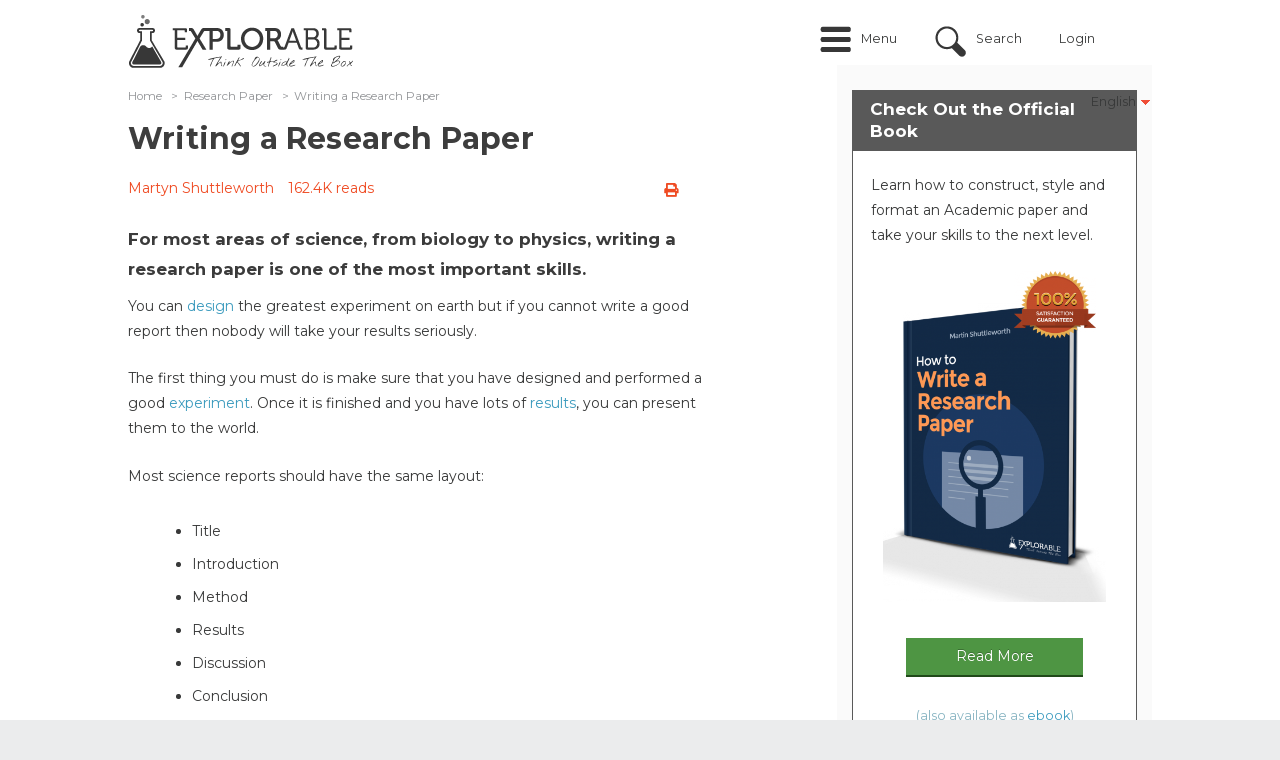

--- FILE ---
content_type: text/html; charset=utf-8
request_url: https://explorable.com/writing-a-research-paper
body_size: 14980
content:
<!DOCTYPE html PUBLIC "-//W3C//DTD XHTML+RDFa 1.0//EN"
	"http://www.w3.org/MarkUp/DTD/xhtml-rdfa-1.dtd">
<html xmlns="http://www.w3.org/1999/xhtml" xml:lang="en" version="XHTML+RDFa 1.0" dir="ltr"
	>

<head profile="http://www.w3.org/1999/xhtml/vocab">
	<link href='//fonts.googleapis.com/css?family=Open+Sans:400italic,700italic,400,700' rel='stylesheet' type='text/css' />
	<link href='//fonts.googleapis.com/css?family=Montserrat:400italic,700italic,400,700' rel='stylesheet' type='text/css' />
	<meta name="google-site-verification" content="0UcjoDRu4RQon9U7Ee7xcJT7C9PzJE9I8rX8rXpsras" />
	<meta name="viewport" content="width=device-width, initial-scale=1.0" />

	<meta http-equiv="Content-Type" content="text/html; charset=utf-8" />
<script src="https://www.google.com/recaptcha/api.js?hl=en" async="async" defer="defer"></script>
<script src="/sites/all/modules/custom/plausible/plausible-helper.js" type="text/javascript" defer="defer"></script>
<link rel="shortcut icon" href="https://explorable.com/sites/all/themes/ctdots/favicon.ico" type="image/vnd.microsoft.icon" />
<link rel="apple-touch-icon" href="https://explorable.com/sites/all/themes/ctdots/images/apple-touch-icon-exp.png" type="image/png" />
<link rel="apple-touch-icon-precomposed" href="https://explorable.com/sites/all/themes/ctdots/images/apple-touch-icon-exp.png" type="image/png" />
<meta name="description" content="Guidelines when writing a research paper. Basics on how to write a scientific paper/term paper." />
<meta name="generator" content="Drupal 7 (https://www.drupal.org)" />
<link rel="canonical" href="https://explorable.com/writing-a-research-paper" />
<link rel="shortlink" href="https://explorable.com/writing-a-research-paper" />
	<title>Writing a Research Paper - An Overview</title>
	<link type="text/css" rel="stylesheet" href="https://explorable.com/sites/default/files/css/css_xE-rWrJf-fncB6ztZfd2huxqgxu4WO-qwma6Xer30m4.css" media="all" />
<link type="text/css" rel="stylesheet" href="https://explorable.com/sites/default/files/css/css_mMGPFmYRCzzBF9VePL4f4hFTlzikf-tAdALttBOIWJA.css" media="all" />
<link type="text/css" rel="stylesheet" href="https://explorable.com/sites/default/files/css/css_n6ue6tjGytMnjnAE-g-ex2qOhLv8b3WcVGd48xEP21I.css" media="all" />
<link type="text/css" rel="stylesheet" href="https://explorable.com/sites/default/files/css/css_bUu-jp5K2Kzgd8aq0qadboaMFminkMFU6NMjsyYGlgw.css" media="all" />
<link type="text/css" rel="stylesheet" href="https://explorable.com/sites/default/files/css/css_38LIxJ28NUvYDwo0TUto5Ikh4YidngiqCuZX-aQ2duc.css" media="all" />

		<!--[if lte IE 8]><link type="text/css" rel="stylesheet" media="all" href="/sites/all/themes/ctdots/css/lte-ie8.css" /><![endif]-->
	
	<script type="text/javascript" src="https://explorable.com/sites/default/files/js/js_1YUO48SOHX1k3GgnVOQrjRyQCrVUmEY-O2lsksqjPSI.js"></script>
<script type="text/javascript" defer="defer" src="https://js.stripe.com/v3/"></script>
<script type="text/javascript" src="https://explorable.com/sites/default/files/js/js_SryOqNyZCwgM-K5YAhRpT4wKUVeW6pY4JSIaQaq44Uo.js"></script>
<script type="text/javascript" src="https://explorable.com/sites/default/files/js/js_rVM45irIjiGbk05rK5qjqKePdHNlm_lvuHwK4hOlfRk.js"></script>
<script type="text/javascript" src="https://explorable.com/sites/default/files/js/js_DB77eQBIAGENIdse1TZkkW55WdSbufncVnbdYPlzeME.js"></script>
<script type="text/javascript" src="https://explorable.com/sites/default/files/js/js_mw06s-gYd-ANxp8zZ_N-xVkvD8F3Tf5OMGUGwU-H6zY.js"></script>
<script type="text/javascript" src="https://explorable.com/sites/default/files/js/js_fNN3T81_qs1epDDB5iIyxQDXKepFLP39OqvopKmZCWc.js"></script>
<script type="text/javascript" src="https://explorable.com/sites/default/files/js/js_rbosvDxWD82Ga-_7HNn3BU5pijYvdWHYvf_VFx_qH64.js"></script>
<script type="text/javascript">
<!--//--><![CDATA[//><!--
window.suggestmeyes_loaded = true;
//--><!]]>
</script>
<script type="text/javascript" src="https://explorable.com/sites/default/files/js/js_rYWryUTsbUryvjATeT_SGLVJOfzuhRT4Jqhlag0gu8g.js"></script>
<script type="text/javascript" src="https://explorable.com/sites/default/files/js/js__f_udPrN5uHYRp1OWQEIGFiYgsl5Ng_50tJ--WTbU7g.js"></script>
<script type="text/javascript">
<!--//--><![CDATA[//><!--
jQuery.extend(Drupal.settings, {"basePath":"\/","pathPrefix":"","setHasJsCookie":0,"ajaxPageState":{"theme":"ctdots","theme_token":"aREOilpL_oSU1eGnTpGZ3r8ouM8ybizi8F6buKc3euY","js":{"misc\/jquery.js":1,"misc\/jquery-extend-3.4.0.js":1,"misc\/jquery-html-prefilter-3.5.0-backport.js":1,"misc\/jquery.once.js":1,"misc\/drupal.js":1,"sites\/all\/libraries\/fitvids\/jquery.fitvids.js":1,"https:\/\/js.stripe.com\/v3\/":1,"sites\/all\/modules\/custom\/expres_stripe\/js\/expres_stripe.checkout.js":1,"misc\/form-single-submit.js":1,"misc\/form.js":1,"sites\/all\/libraries\/jquery\/jquery-1.7.2.min.js":1,"sites\/all\/libraries\/qtip\/jquery.qtip.min.js":1,"sites\/all\/modules\/contrib\/jqmulti\/js\/switch.js":1,"sites\/all\/modules\/contrib\/autoupload\/js\/autoupload.js":1,"sites\/all\/modules\/contrib\/fitvids\/fitvids.js":1,"sites\/all\/modules\/contrib\/entityreference\/js\/entityreference.js":1,"sites\/all\/modules\/custom\/cookie_law_eu\/js\/ipinfodb.js":1,"sites\/all\/libraries\/iframe-resizer\/js\/iframeResizer.contentWindow.min.js":1,"sites\/all\/modules\/custom\/expres\/js\/recaptcha.js":1,"sites\/all\/modules\/custom\/expres\/expres.js":1,"sites\/all\/modules\/custom\/expres\/lib\/spin.min.js":1,"0":1,"sites\/all\/modules\/custom\/user_mods\/user_mods_user_register.js":1,"sites\/all\/modules\/custom\/user_mods\/user_mods_user_popup_login.js":1,"sites\/all\/modules\/contrib\/antibot\/js\/antibot.js":1,"sites\/all\/modules\/custom\/cookie_law_eu\/js\/cookie_law_popup.js":1,"sites\/all\/modules\/custom\/cookie_law_eu\/js\/cookie_law_eu.js":1,"sites\/all\/modules\/custom\/unique_codes\/unique_codes.js":1,"sites\/all\/modules\/custom\/expres\/js\/expres.popup.js":1,"sites\/all\/modules\/contrib\/field_group\/field_group.js":1,"sites\/all\/modules\/custom\/guide\/js\/guide_menu.js":1,"sites\/all\/modules\/custom\/guide_course\/js\/guide_course.js":1,"misc\/collapse.js":1,"sites\/all\/themes\/omega\/js\/omega.js":1,"sites\/all\/themes\/ctdots\/js\/ctdots.js":1,"sites\/all\/themes\/ctdots\/js\/viewportSize-min.js":1,"sites\/all\/themes\/ctdots\/js\/mobile.js":1,"sites\/all\/themes\/ctdots\/js\/er.js":1,"sites\/all\/themes\/ctdots\/js\/proudsugar.js":1},"css":{"modules\/system\/system.base.css":1,"modules\/system\/system.menus.css":1,"modules\/system\/system.messages.css":1,"modules\/system\/system.theme.css":1,"sites\/all\/modules\/custom\/expres_stripe\/css\/expres_stripe.checkout.css":1,"modules\/node\/node.css":1,"modules\/search\/search.css":1,"modules\/user\/user.css":1,"sites\/all\/modules\/contrib\/fitvids\/fitvids.css":1,"sites\/all\/modules\/contrib\/views\/css\/views.css":1,"modules\/field\/theme\/field.css":1,"sites\/all\/modules\/contrib\/ctools\/css\/ctools.css":1,"sites\/all\/modules\/custom\/expres\/expres.css":1,"sites\/all\/modules\/custom\/expres\/expres.sales_page.css":1,"sites\/all\/modules\/print\/print_ui\/css\/print_ui.theme.css":1,"sites\/all\/modules\/custom\/user_mods\/user_mods.css":1,"sites\/all\/libraries\/qtip\/jquery.qtip.min.css":1,"sites\/all\/modules\/custom\/expres\/expres.uikit.css":1,"sites\/all\/modules\/custom\/unique_codes\/unique_codes.css":1,"sites\/all\/modules\/custom\/unique_invites\/css\/unique-invites-embed.css":1,"sites\/all\/modules\/custom\/global_theme_mods\/css\/global_theme_mods.css":1,"public:\/\/honeypot\/honeypot.css":1,"sites\/all\/modules\/custom\/guide\/css\/guide.css":1,"sites\/all\/modules\/custom\/guide\/css\/guide_block.css":1,"sites\/all\/themes\/ukexp\/fontawesome-pro-5.15.1-web\/css\/all.min.css":1,"sites\/all\/themes\/omega\/css\/960.css":1,"sites\/all\/themes\/ctdots\/css\/custom.css":1,"sites\/all\/themes\/ctdots\/css\/enk_exp_common.css":1,"sites\/all\/themes\/ctdots\/css\/overrides.css":1,"sites\/all\/themes\/ctdots\/css\/forum-news.css":1,"sites\/all\/themes\/ctdots\/css\/rwd.css":1,"sites\/all\/themes\/ctdots\/css\/proudsugar.css":1,"sites\/all\/themes\/ctdots\/css\/proudsugar_colors.css":1,"sites\/all\/themes\/ctdots\/css\/proudsugar_clean_style.css":1,"sites\/all\/themes\/ctdots\/css\/ctdots.css":1,"sites\/all\/themes\/ctdots\/css\/oskar.css":1,"sites\/all\/themes\/ctdots\/css\/d7.css":1,"sites\/all\/themes\/ctdots\/css\/basic_rwd_grid.css":1,"sites\/all\/themes\/ctdots\/css\/tests.css":1}},"expres":{"baseUrl":"\/","currentLanguagePrefix":"","currentLanguage":"en"},"recaptcha":{"class":"g-recaptcha"},"processingGif":"\/sites\/all\/modules\/custom\/expres\/img\/processing.gif","plausible_settings":{"script_url":"https:\/\/plausible.io\/js\/script.js","data_domain":"explorable.com"},"expresGuide":{"guideId":"1584","guideTitle":"Write a Paper"},"userMods":{"baseUrl":"\/","registrationAllowed":0,"currentGet":"","currentUri":"\/writing-a-research-paper"},"antibot":{"forms":{"user-login":{"action":"\/writing-a-research-paper","key":"ff38b4702d3f41a2363685dc7342ac13"}}},"urlIsAjaxTrusted":{"\/writing-a-research-paper":true},"cookie_law_eu":{"css":"sites\/all\/modules\/custom\/cookie_law_eu\/css","title":"This website uses cookies","agree":"I agree","disagree":"I disagree","message":"This website uses cookies. By agreeing you consent to all cookies on this website in accordance with our Cookie Policy. \u003Cspan id=\u0022cookiescript_readmore\u0022\u003ERead more\u003C\/span\u003E","countries":[{"AD":"AD","AT":"AT","BE":"BE","BG":"BG","CY":"CY","CZ":"CZ","DE":"DE","DK":"DK","EE":"EE","ES":"ES","FI":"FI","FR":"FR","GB":"GB","GR":"GR","HR":"HR","HU":"HU","IE":"IE","IS":"IS","IT":"IT","LI":"LI","LT":"LT","LU":"LU","LV":"LV","MC":"MC","MT":"MT","NL":"NL","NO":"NO","PL":"PL","PT":"PT","RO":"RO","RU":"RU","SE":"SE","SI":"SI","SK":"SK","AE":0,"AF":0,"AG":0,"AI":0,"AL":0,"AM":0,"AO":0,"AQ":0,"AR":0,"AS":0,"AU":0,"AW":0,"AX":0,"AZ":0,"BA":0,"BB":0,"BD":0,"BF":0,"BH":0,"BI":0,"BJ":0,"BL":0,"BM":0,"BN":0,"BO":0,"BQ":0,"BR":0,"BS":0,"BT":0,"BW":0,"BY":0,"BZ":0,"CA":0,"CD":0,"CF":0,"CG":0,"CH":0,"CI":0,"CK":0,"CL":0,"CM":0,"CN":0,"CO":0,"CR":0,"CU":0,"CV":0,"CW":0,"DJ":0,"DM":0,"DO":0,"DZ":0,"EC":0,"EG":0,"ER":0,"ET":0,"FJ":0,"FM":0,"FO":0,"GA":0,"GD":0,"GE":0,"GF":0,"GG":0,"GH":0,"GI":0,"GL":0,"GM":0,"GN":0,"GP":0,"GQ":0,"GS":0,"GT":0,"GU":0,"GW":0,"GY":0,"HK":0,"HN":0,"HT":0,"ID":0,"IL":0,"IM":0,"IN":0,"IO":0,"IQ":0,"IR":0,"JE":0,"JM":0,"JO":0,"JP":0,"KE":0,"KG":0,"KH":0,"KI":0,"KM":0,"KN":0,"KP":0,"KR":0,"KW":0,"KY":0,"KZ":0,"LA":0,"LB":0,"LC":0,"LK":0,"LR":0,"LS":0,"LY":0,"MA":0,"MD":0,"ME":0,"MF":0,"MG":0,"MH":0,"MK":0,"ML":0,"MM":0,"MN":0,"MO":0,"MP":0,"MQ":0,"MR":0,"MS":0,"MU":0,"MV":0,"MW":0,"MX":0,"MY":0,"MZ":0,"NA":0,"NC":0,"NE":0,"NF":0,"NG":0,"NI":0,"NP":0,"NR":0,"NU":0,"NZ":0,"OM":0,"PA":0,"PE":0,"PF":0,"PG":0,"PH":0,"PK":0,"PM":0,"PR":0,"PS":0,"PW":0,"PY":0,"QA":0,"RE":0,"RS":0,"RW":0,"SA":0,"SB":0,"SC":0,"SD":0,"SG":0,"SL":0,"SM":0,"SN":0,"SO":0,"SR":0,"SS":0,"ST":0,"SV":0,"SX":0,"SY":0,"SZ":0,"TC":0,"TD":0,"TG":0,"TH":0,"TJ":0,"TK":0,"TL":0,"TM":0,"TN":0,"TO":0,"TR":0,"TT":0,"TV":0,"TW":0,"TZ":0,"UA":0,"UG":0,"UM":0,"US":0,"UY":0,"UZ":0,"VA":0,"VC":0,"VE":0,"VG":0,"VI":0,"VN":0,"VU":0,"WF":0,"WS":0,"YE":0,"YT":0,"ZA":0,"ZM":0,"ZW":0}],"popupType":["0"]},"fitvids":{"custom_domains":[],"selectors":["#main-content"],"simplifymarkup":true},"unique_codes":{"ajax_verify_code":"\/unique-codes\/ajax\/verify-code","uid":0},"expresActiveTheme":"ctdots","field_group":{"hidden":"full"},"expresStripePublishableKey":"pk_live_4U66nXKLnWfjrbd5dNdNMjwj","default_search_text":"Search..."});
//--><!]]>
</script>

		<style></style></head>

<body class="html not-front not-logged-in no-sidebars page-node page-node- page-node-656 node-type-page i18n-en" >
  <div id="skip-link">
    <a href="#main-content">Skip to main content</a>
  </div>
    
<div id="page" class="clearfix">
  <div id="site-header" class="container-24 clearfix">
    <div class="full-width-wrapper proudsugar-header-top clearfix">
      <div class="hf-margin">&nbsp;</div>
      <div id="branding" class="grid-4">
                                  <a href="/"><img src="https://explorable.com/sites/default/files/explorable-logo-2015d.png" alt=" " id="logo" /></a>                <div id="branding-shadow-fix"></div>
      </div><!-- /#branding -->

              <div id="mobile-controls">
                      <a id="mobile-menu-button" href="#mobile-menu">Menu</a>
                                <a id="mobile-search-button" href="#mobile-search">Search</a>
                  </div>
      
              <div id="mobile-menu" >
          <ul class="links mobile-menu"><li class="menu-9665 first"><a href="/" title="">Home</a></li>
<li class="menu-16997"><a href="/overview" title="">Overview</a></li>
<li class="menu-9668"><a href="/research-basics" title="">Research</a></li>
<li class="menu-9727"><a href="/foundations-of-science" title="">Foundations</a></li>
<li class="menu-9674"><a href="/c/academic" title="">Academic</a></li>
<li class="menu-36339"><a href="/c/self-help" title="">Self-Help</a></li>
<li class="menu-9673"><a href="/write-a-research-paper" title="">Write Paper</a></li>
<li class="menu-41100"><a href="/c/quiz" title="">Quiz</a></li>
<li class="menu-9675"><a href="/kids-science-projects" title="">For Kids</a></li>
<li class="menu-25417"><a href="/code" title="">Your Code</a></li>
<li class="login-link"><a href="/user" title="Login" class="custom-user-menu-link login-popup-link">Login</a></li>
<li class="register-link last"><a href="/user/register" title="Sign Up" class="custom-user-menu-link last register-popup-link">Sign Up</a></li>
</ul><div class="clearfix"></div>        </div>
      
                        <div id="header_top" class="column header_top region">
                          <div id="proudsugar-user-links">  <div class="region region-header-user-links">
    <div id="block-user_mods-0" class="clear-block block block-user-mods">

  <div class="content"><div class="item-list"><ul class="links user-login explorable-account-popup-links"><li class="user-menu-menu first"><a href="#">Menu</a></li>
<li class="user-menu-search"><a href="#">Search</a></li>
<li><a href="/user" class="login-popup-link" id="explorable-account-popup">Login</a></li>
<li class="last"></li>
</ul></div><div id="preloaded-login-form"><noscript>
  <style>form.antibot { display: none !important; }</style>
  <div class="antibot-no-js antibot-message antibot-message-warning messages warning">
    You must have JavaScript enabled to use this form.  </div>
</noscript>
<form class="user-login antibot" action="/antibot" method="post" id="user-login" accept-charset="UTF-8"><div><div  class="form-item edit-login-name-wrapper" id="edit-login-name-wrapper">
<label class="form-label " for="edit-login-name"><span class="label-wrapper"><span class="label-text">Username</span>: <span class="form-required" title="This field is required.">*</span></span></label>
 <input placeholder="Enter your username or e-mail address" id="edit-login-name" type="text" name="name" value="" size="60" maxlength="60" class="form-text required" />
</div>
<div  class="form-item edit-pass-wrapper" id="edit-pass-wrapper">
<label class="form-label " for="edit-pass"><span class="label-wrapper"><span class="label-text">Password</span>: <span class="form-required" title="This field is required.">*</span></span></label>
 <input placeholder="Enter your password" id="edit-pass" type="password" name="pass" size="60" maxlength="128" class="form-text required" />
</div>
<input id="form-acoA_nnq68wzQp106tBxeYQAd-6h5ak6e3cV26D-qJw" type="hidden" name="form_build_id" value="form-acoA_nnq68wzQp106tBxeYQAd-6h5ak6e3cV26D-qJw" />
<input id="edit-user-login" type="hidden" name="form_id" value="user_login" />
<input id="edit-antibot-key" type="hidden" name="antibot_key" value="" />
<div class="form-actions form-wrapper" id="edit-actions--2"><input class="btn large primary explorable-btn btn form-submit" id="login-submit-btn" type="submit" name="op" value="Log in" /><a href="/user/password" class="btn large" id="edit-forgot-password">Forgot password</a></div><div class="location-textfield"><div  class="form-item edit-location--2-wrapper" id="edit-location--2-wrapper">
<label class="form-label " for="edit-location--2"><span class="label-wrapper"><span class="label-text">Leave this field blank</span>: </span></label>
 <input autocomplete="off" id="edit-location--2" type="text" name="location" value="" size="20" maxlength="128" class="form-text" />
</div>
</div></div></form></div></div>
</div>
  </div>
</div>            
            <div class="clearfix"></div>
                            <div class="region region-header-top">
    <div id="block-block-166" class="clear-block block block-block block-search-intro">

  <div class="content"><div id="search-intro">Search over 500 articles on psychology, science, and experiments.</div></div>
</div>
<div id="block-search-form" class="clear-block block block-search search-form-custom-class">

  <div class="content"><form action="/writing-a-research-paper" method="post" id="search-block-form" accept-charset="UTF-8"><div><div class="container-inline">
      <h2 class="element-invisible">Search form</h2>
    <div  class="form-item edit-search-block-form--2-wrapper" id="edit-search-block-form--2-wrapper">
<label class="form-label " for="edit-search-block-form--2"><span class="label-wrapper"><span class="label-text">Search</span>: </span></label>
 <input title="Enter the terms you wish to search for." id="edit-search-block-form--2" type="text" name="search_block_form" value="" size="15" maxlength="128" class="form-text" />
</div>
<div class="form-actions form-wrapper" id="edit-actions"><input id="edit-submit" class="btn form-submit" type="submit" name="op" value="Search" /></div><div class="location-textfield"><div  class="form-item edit-location-wrapper" id="edit-location-wrapper">
<label class="form-label " for="edit-location"><span class="label-wrapper"><span class="label-text">Leave this field blank</span>: </span></label>
 <input autocomplete="off" id="edit-location" type="text" name="location" value="" size="20" maxlength="128" class="form-text" />
</div>
</div><input id="form-mRwEKkIwiftx97C-SyR-DIRx-hIM3rAwD7hehqHbTr8" type="hidden" name="form_build_id" value="form-mRwEKkIwiftx97C-SyR-DIRx-hIM3rAwD7hehqHbTr8" />
<input id="edit-search-block-form" type="hidden" name="form_id" value="search_block_form" />
</div>
</div></form></div>
</div>
  </div>
                      </div><!-- /#header_top -->
        
                  </div><!-- /.full-width-wrapper -->
          <div id="navigation-bar">
                  <div id="site-menu" class="clearfix grid-12">
            <div class="full-width-wrapper">
              <div class="main-menu-links clearfix"><div class="menu-close-icon"></div><div class="item-list"><ul><li class="menu-9665 menu-0 first"><a href="/" title="">Home</a></li>
<li class="menu-16997 menu-1"><a href="/overview" title="">Overview</a></li>
<li class="menu-9668 menu-0"><a href="/research-basics" title="">Research</a><div class="item-list"><ul class="menu-9668 menu-0"><li class="menu-9666 first"><a href="/research-methodology" title="">Methods</a></li>
<li class="menu-9667"><a href="/experimental-research" title="">Experiments</a></li>
<li class="menu-9669"><a href="/research-designs" title="">Design</a></li>
<li class="menu-9670 last"><a href="/statistics-tutorial" title="">Statistics</a></li>
</ul></div></li>
<li class="menu-9727 menu-1"><a href="/foundations-of-science" title="">Foundations</a><div class="item-list"><ul class="menu-9727 menu-1"><li class="menu-9720 first"><a href="/reasoning-and-logic" title="">Reasoning</a></li>
<li class="menu-9671"><a href="/philosophy-of-science" title="">Philosophy</a></li>
<li class="menu-9672"><a href="/ethics-in-research" title="">Ethics</a></li>
<li class="menu-9721 last"><a href="/history-of-science" title="">History</a></li>
</ul></div></li>
<li class="menu-9674 menu-0"><a href="/c/academic" title="">Academic</a><div class="item-list"><ul class="menu-9674 menu-0"><li class="menu-9729 first"><a href="/psychology" title="">Psychology</a></li>
<li class="menu-9730"><a href="/biology" title="">Biology</a></li>
<li class="menu-9731"><a href="/physics-experiments" title="">Physics</a></li>
<li class="menu-9732"><a href="/medical-research-history" title="">Medicine</a></li>
<li class="menu-9733 last"><a href="/anthropology" title="">Anthropology</a></li>
</ul></div></li>
<li class="menu-36339 menu-1"><a href="/c/self-help" title="">Self-Help</a><div class="item-list"><ul class="menu-36339 menu-1"><li class="menu-36747 first"><a href="/e/boost-your-self-esteem" title="">Self-Esteem</a></li>
<li class="menu-36340"><a href="/e/how-to-deal-with-worries" title="">Worry</a></li>
<li class="menu-36341"><a href="/e/social-anxiety" title="">Social Anxiety</a></li>
<li class="menu-36342"><a href="https://explorable.com/e/how-to-cope-with-poor-sleep" title="">Sleep</a></li>
<li class="menu-36748 last"><a href="/course/anxiety-guide" title="">Anxiety</a></li>
</ul></div></li>
<li class="menu-9673 menu-0"><a href="/write-a-research-paper" title="">Write Paper</a></li>
<li class="menu-41100 menu-1"><a href="/c/quiz" title="">Quiz</a></li>
<li class="menu-9675 menu-0"><a href="/kids-science-projects" title="">For Kids</a></li>
<li class="menu-25417 menu-1 last"><a href="/code" title="">Your Code</a></li>
</ul></div></div>
                            <div class="clearfix"></div>
            </div><!-- /.full-width-wrapper -->
          </div><!-- /#site-menu -->
        
              </div><!-- /#navigation-bar -->
      </div><!-- /#site-header -->

  
  
  
  
  <div id="main-content-container" class="container-24 clearfix">

    
    <div id="main-and-sidebar-wrap">
      <div class="full-width-wrapper">
        
                  <div id="content-top-right" class='clearfix'>
                          <div id="proudsugar-language-selector"><span class="current-language">English<img src="https://explorable.com/sites/all/themes/ctdots/images/arrow-down.png" alt="" /></span><ul class="links inline"><li class="translation_es first last"><a href="/es/como-redactar-un-articulo-de-investigacion" title="Cómo redactar un artículo de investigación" class="translation-link" xml:lang="es">Español</a></li>
</ul></div>            
                      </div><!-- /#content-top -->
                <div id="main-wrapper" class=" column grid-24 ">
          
            <div class="region region-breadcrumbs-region">
    <div id="block-expres-0" class="clear-block block block-expres">

  <div class="content"><div id="bcrumb"><div class="breadcrumb clearfix"><ul><li><div><a href="/">Home</a><span>  >  </span></div></li><li><div><a href="/write-a-research-paper">Research Paper</a><span>  >  </span></div></li><li><div>Writing a Research Paper</div></li></ul></div></div><!-- /#bcrumb --></div>
</div>
  </div>

          
          
          
          <div class="title-border-fix"><div class="title-wrap"><h1 class="title" id="page-title">Writing a Research Paper</h1></div></div>
          
          
          
          <div id="main-content" class="region clearfix">
            <div id="node-page-656" class="node page published not-promoted not-sticky full-view self-posted author- odd clearfix">

  
      
  <div class="clearfix">
          <div class="links expres-node-links">
        <ul class="links inline"><li class="print_html first last"><a href="/print/writing-a-research-paper" title="Display a printer-friendly version of this page." class="print-page" rel="nofollow"><i class="fa fa-print" title = "Printer-friendly version"></i></a></li>
</ul>        <ul class="links inline"><li class="print_mail first last"><a href="/printmail/writing-a-research-paper" title="Send this page by email." class="print-mail" rel="nofollow"><i class="fa fa-envelope-o" title = "Send by email"></i></a></li>
</ul>        <ul class="links inline"><li class="print_pdf first last"><a href="/printpdf/writing-a-research-paper" title="Display a PDF version of this page." class="print-pdf" rel="nofollow"><i class="fa fa-file-pdf-o" title = "PDF version"></i></a></li>
</ul>      </div>
              <div id="author-date-comments"><a href="https://explorable.com/users/martyn" target="_blank" rel="author">Martyn Shuttleworth</a><span class="read-counter">162.4K reads</span></div>
      </div>

  <div id="expres-node-content" class="content clearfix">
    <div class="field field-name-field-page-lead field-type-text-long field-label-hidden lead">
    <div class="field-items">
          <div class="field-item even"><p>For most areas of science, from biology to physics, writing a research paper is one of the most important skills.</p></div>
      </div>
</div>


<div class="content-left-float"><div id="block-guide-1" class="block block-guide">

    <div class="guide-menu-intro">
    <h2 class="guide-part-text">This article is a part of the guide:</h2>
    <form action="/writing-a-research-paper" method="post" id="guide-courses-other-courses-form--3" accept-charset="UTF-8"><div><div  class="form-item edit-other-courses--3-wrapper" id="edit-other-courses--3-wrapper">
<label class="form-label " for="edit-other-courses--3"><span class="label-wrapper"><span class="label-text">Select from one of the other courses available</span>: </span></label>
 <select id="edit-other-courses--3" name="other_courses" class="form-select"><option value="1577">Scientific Method</option><option value="1582">Research Design</option><option value="1583">Research Basics</option><option value="1580">Experimental Research</option><option value="1578">Sampling</option><option value="1579">Validity and Reliability</option><option value="1584" selected="selected">Write a Paper</option><option value="1603">Biological Psychology</option><option value="1594">Child Development</option><option value="1600">Stress &amp; Coping</option><option value="1604">Motivation and Emotion</option><option value="1596">Memory &amp; Learning</option><option value="1601">Personality</option><option value="1587">Social Psychology Experiments</option><option value="1581">Science Projects for Kids</option><option value="1576">Survey Guide</option><option value="1597">Philosophy of Science</option><option value="1598">Reasoning</option><option value="1585">Ethics in Research</option><option value="1595">Ancient History</option><option value="1599">Renaissance &amp; Enlightenment</option><option value="1591">Medical History</option><option value="1592">Physics Experiments</option><option value="1593">Biology Experiments</option><option value="1602">Zoology</option><option value="1589">Statistics Beginners Guide</option><option value="1590">Statistical Conclusion</option><option value="1586">Statistical Tests</option><option value="1588">Distribution in Statistics</option></select>
</div>
<input id="edit-submit--4" class="btn primary form-submit" type="submit" name="op" value="Submit" /><input id="form-6sJmLdQrSpcd-Wztte3A5fBrksXpj1jiEB8KRgRiTn4" type="hidden" name="form_build_id" value="form-6sJmLdQrSpcd-Wztte3A5fBrksXpj1jiEB8KRgRiTn4" />
<input id="edit-guide-courses-other-courses-form--3" type="hidden" name="form_id" value="guide_courses_other_courses_form" />
</div></form>  </div>
  
      <div class="guide-discover-text">Discover 44 more articles on this topic</div>
    <div class="top-guide-articles">
      <div class="top-guide-articles-intro">Don't miss these related articles:</div>
      <ol><li><a href="/research-paper-outline-examples">Outline Examples</a></li><li><a href="/example-of-a-research-paper">Example of a Paper</a></li><li><a href="/how-to-write-a-hypothesis">Write a Hypothesis</a></li><li><a href="/how-to-write-an-introduction">Introduction</a></li><li><a href="/apa-title-page">Title</a></li></ol>    </div>
  
        <h2 class="guide-menu-title"><a href="/course/write-a-paper" class="guide-title">Browse Full Outline</a></h2>
    
  <div class="content">
    <div class="guide-menu-wrapper"><div class="item-list"><ul class="guide-menu"><li #nid="922" #guide_id="1584" #numbering="1" #path="write-a-research-paper" title="Write a Research Paper" class="first"><a href="/write-a-research-paper?gid=1584" class=""><span class="guide-item-prefix">1</span>Write a Research Paper</a></li>
<li #nid="656" #guide_id="1584" #numbering="2" #path="writing-a-research-paper" title="Writing a Paper"><a href="/writing-a-research-paper?gid=1584" class="guide-item-active"><span class="guide-item-prefix">2</span>Writing a Paper</a></li>
<li #nid="657" #guide_id="1584" #numbering="3" #path="research-paper-outline" title="Outline"><a href="/research-paper-outline?gid=1584" class=""><span class="guide-item-prefix">3</span>Outline</a><div class="item-list"><ul #nid="657" #guide_id="1584" #numbering="3" #path="research-paper-outline" title="Outline"><li #nid="658" #guide_id="1584" #numbering="3.1" #path="how-to-write-an-outline" title="Write an Outline" class="first"><a href="/how-to-write-an-outline?gid=1584" class=""><span class="guide-item-prefix">3.1</span>Write an Outline</a></li>
<li #nid="694" #guide_id="1584" #numbering="3.2" #path="research-paper-outline-examples" title="Outline Examples" class="last"><a href="/research-paper-outline-examples?gid=1584" class=""><span class="guide-item-prefix">3.2</span>Outline Examples</a></li>
</ul></div></li>
<li #nid="661" #guide_id="1584" #numbering="4" #path="research-paper-question" title="Research Question"><a href="/research-paper-question?gid=1584" class=""><span class="guide-item-prefix">4</span>Research Question</a><div class="item-list"><ul #nid="661" #guide_id="1584" #numbering="4" #path="research-paper-question" title="Research Question"><li #nid="662" #guide_id="1584" #numbering="4.1" #path="what-is-a-thesis-statement" title="Thesis Statement" class="first"><a href="/what-is-a-thesis-statement?gid=1584" class=""><span class="guide-item-prefix">4.1</span>Thesis Statement</a></li>
<li #nid="663" #guide_id="1584" #numbering="4.2" #path="how-to-write-a-hypothesis" title="Write a Hypothesis" class="last"><a href="/how-to-write-a-hypothesis?gid=1584" class=""><span class="guide-item-prefix">4.2</span>Write a Hypothesis</a></li>
</ul></div></li>
<li #nid="665" #guide_id="1584" #numbering="5" #path="parts-of-a-research-paper" title="Parts of a Paper"><a href="/parts-of-a-research-paper?gid=1584" class=""><span class="guide-item-prefix">5</span>Parts of a Paper</a><div class="item-list"><ul #nid="665" #guide_id="1584" #numbering="5" #path="parts-of-a-research-paper" title="Parts of a Paper"><li #nid="667" #guide_id="1584" #numbering="5.1" #path="apa-title-page" title="Title" class="first"><a href="/apa-title-page?gid=1584" class=""><span class="guide-item-prefix">5.1</span>Title</a></li>
<li #nid="668" #guide_id="1584" #numbering="5.2" #path="writing-an-abstract" title="Abstract"><a href="/writing-an-abstract?gid=1584" class=""><span class="guide-item-prefix">5.2</span>Abstract</a></li>
<li #nid="669" #guide_id="1584" #numbering="5.3" #path="how-to-write-an-introduction" title="Introduction"><a href="/how-to-write-an-introduction?gid=1584" class=""><span class="guide-item-prefix">5.3</span>Introduction</a></li>
<li #nid="670" #guide_id="1584" #numbering="5.4" #path="writing-methodology" title="Methods"><a href="/writing-methodology?gid=1584" class=""><span class="guide-item-prefix">5.4</span>Methods</a></li>
<li #nid="671" #guide_id="1584" #numbering="5.5" #path="writing-a-results-section" title="Results"><a href="/writing-a-results-section?gid=1584" class=""><span class="guide-item-prefix">5.5</span>Results</a></li>
<li #nid="672" #guide_id="1584" #numbering="5.6" #path="writing-a-discussion-section" title="Discussion"><a href="/writing-a-discussion-section?gid=1584" class=""><span class="guide-item-prefix">5.6</span>Discussion</a></li>
<li #nid="673" #guide_id="1584" #numbering="5.7" #path="writing-a-conclusion" title="Conclusion"><a href="/writing-a-conclusion?gid=1584" class=""><span class="guide-item-prefix">5.7</span>Conclusion</a></li>
<li #nid="674" #guide_id="1584" #numbering="5.8" #path="writing-a-bibliography" title="Bibliography" class="last"><a href="/writing-a-bibliography?gid=1584" class=""><span class="guide-item-prefix">5.8</span>Bibliography</a></li>
</ul></div></li>
<li #private="1" #nid="0" #guide_id="1584" #numbering="6" #path="" title="Optional Parts"><span class="guide-item-no-link"><span class="guide-item-prefix">6</span>Optional Parts</span><div class="item-list"><ul #private="1" #nid="0" #guide_id="1584" #numbering="6" #path="" title="Optional Parts"><li #nid="675" #guide_id="1584" #numbering="6.1" #path="table-of-contents-format" title="Table of Contents" class="first"><a href="/table-of-contents-format?gid=1584" class=""><span class="guide-item-prefix">6.1</span>Table of Contents</a></li>
<li #nid="676" #guide_id="1584" #numbering="6.2" #path="writing-acknowledgements" title="Acknowledgements"><a href="/writing-acknowledgements?gid=1584" class=""><span class="guide-item-prefix">6.2</span>Acknowledgements</a></li>
<li #nid="677" #guide_id="1584" #numbering="6.3" #path="writing-an-appendix" title="Appendix" class="last"><a href="/writing-an-appendix?gid=1584" class=""><span class="guide-item-prefix">6.3</span>Appendix</a></li>
</ul></div></li>
<li #nid="659" #guide_id="1584" #numbering="7" #path="research-paper-format" title="Formatting"><a href="/research-paper-format?gid=1584" class=""><span class="guide-item-prefix">7</span>Formatting</a><div class="item-list"><ul #nid="659" #guide_id="1584" #numbering="7" #path="research-paper-format" title="Formatting"><li #nid="678" #guide_id="1584" #numbering="7.1" #path="in-text-citation" title="In Text Citations" class="first"><a href="/in-text-citation?gid=1584" class=""><span class="guide-item-prefix">7.1</span>In Text Citations</a></li>
<li #nid="679" #guide_id="1584" #numbering="7.2" #path="how-to-write-footnotes" title="Footnotes"><a href="/how-to-write-footnotes?gid=1584" class=""><span class="guide-item-prefix">7.2</span>Footnotes</a></li>
<li #nid="680" #guide_id="1584" #numbering="7.3" #path="how-to-format-a-table" title="Format of a Table"><a href="/how-to-format-a-table?gid=1584" class=""><span class="guide-item-prefix">7.3</span>Format of a Table</a><div class="item-list"><ul #nid="680" #guide_id="1584" #numbering="7.3" #path="how-to-format-a-table" title="Format of a Table"><li #nid="681" #guide_id="1584" #numbering="7.3.1" #path="floating-blocks" title="Floating Blocks" class="first last"><a href="/floating-blocks?gid=1584" class=""><span class="guide-item-prefix">7.3.1</span>Floating Blocks</a></li>
</ul></div></li>
<li #nid="666" #guide_id="1584" #numbering="7.4" #path="example-of-a-research-paper" title="Example of a Paper"><a href="/example-of-a-research-paper?gid=1584" class=""><span class="guide-item-prefix">7.4</span>Example of a Paper</a></li>
<li #nid="696" #guide_id="1584" #numbering="7.5" #path="research-paper-example" title="Example of a Paper 2"><a href="/research-paper-example?gid=1584" class=""><span class="guide-item-prefix">7.5</span>Example of a Paper 2</a></li>
<li #nid="689" #guide_id="1584" #numbering="7.6" #path="mla-writing-format" title="MLA Writing Format"><a href="/mla-writing-format?gid=1584" class=""><span class="guide-item-prefix">7.6</span>MLA Writing Format</a><div class="item-list"><ul #nid="689" #guide_id="1584" #numbering="7.6" #path="mla-writing-format" title="MLA Writing Format"><li #nid="690" #guide_id="1584" #numbering="7.6.1" #path="mla-citations" title="Citations" class="first last"><a href="/mla-citations?gid=1584" class=""><span class="guide-item-prefix">7.6.1</span>Citations</a></li>
</ul></div></li>
<li #nid="688" #guide_id="1584" #numbering="7.7" #path="apa-writing-format" title="APA Writing Format" class="last"><a href="/apa-writing-format?gid=1584" class=""><span class="guide-item-prefix">7.7</span>APA Writing Format</a><div class="item-list"><ul #nid="688" #guide_id="1584" #numbering="7.7" #path="apa-writing-format" title="APA Writing Format"><li #nid="660" #guide_id="1584" #numbering="7.7.1" #path="apa-writing-style" title="Writing Style" class="first"><a href="/apa-writing-style?gid=1584" class=""><span class="guide-item-prefix">7.7.1</span>Writing Style</a></li>
<li #nid="691" #guide_id="1584" #numbering="7.7.2" #path="apa-citations" title="Citations" class="last"><a href="/apa-citations?gid=1584" class=""><span class="guide-item-prefix">7.7.2</span>Citations</a></li>
</ul></div></li>
</ul></div></li>
<li #nid="692" #guide_id="1584" #numbering="8" #path="academic-journals" title="Academic Journals"><a href="/academic-journals?gid=1584" class=""><span class="guide-item-prefix">8</span>Academic Journals</a><div class="item-list"><ul #nid="692" #guide_id="1584" #numbering="8" #path="academic-journals" title="Academic Journals"><li #nid="683" #guide_id="1584" #numbering="8.1" #path="peer-review-process" title="Peer Reviews" class="first"><a href="/peer-review-process?gid=1584" class=""><span class="guide-item-prefix">8.1</span>Peer Reviews</a><div class="item-list"><ul #nid="683" #guide_id="1584" #numbering="8.1" #path="peer-review-process" title="Peer Reviews"><li #nid="654" #guide_id="1584" #numbering="8.1.1" #path="sham-peer-review" title="Sham Peer Review" class="first"><a href="/sham-peer-review?gid=1584" class=""><span class="guide-item-prefix">8.1.1</span>Sham Peer Review</a></li>
<li #nid="684" #guide_id="1584" #numbering="8.1.2" #path="advantages-of-peer-reviews" title="Advantages"><a href="/advantages-of-peer-reviews?gid=1584" class=""><span class="guide-item-prefix">8.1.2</span>Advantages</a></li>
<li #nid="685" #guide_id="1584" #numbering="8.1.3" #path="disadvantages-of-peer-reviews" title="Disadvantages" class="last"><a href="/disadvantages-of-peer-reviews?gid=1584" class=""><span class="guide-item-prefix">8.1.3</span>Disadvantages</a></li>
</ul></div></li>
<li #nid="682" #guide_id="1584" #numbering="8.2" #path="publication-bias" title="Publication Bias"><a href="/publication-bias?gid=1584" class=""><span class="guide-item-prefix">8.2</span>Publication Bias</a></li>
<li #nid="693" #guide_id="1584" #numbering="8.3" #path="journal-article-submission" title="Journal Submission" class="last"><a href="/journal-article-submission?gid=1584" class=""><span class="guide-item-prefix">8.3</span>Journal Submission</a><div class="item-list"><ul #nid="693" #guide_id="1584" #numbering="8.3" #path="journal-article-submission" title="Journal Submission"><li #nid="695" #guide_id="1584" #numbering="8.3.1" #path="scientific-journal-rejection" title="Journal Rejection" class="first last"><a href="/scientific-journal-rejection?gid=1584" class=""><span class="guide-item-prefix">8.3.1</span>Journal Rejection</a></li>
</ul></div></li>
</ul></div></li>
<li #nid="686" #guide_id="1584" #numbering="9" #path="tips-on-article-writing" title="Tips" class="last"><a href="/tips-on-article-writing?gid=1584" class=""><span class="guide-item-prefix">9</span>Tips</a><div class="item-list"><ul #nid="686" #guide_id="1584" #numbering="9" #path="tips-on-article-writing" title="Tips"><li #nid="687" #guide_id="1584" #numbering="9.1" #path="article-writing-help" title="Article Writing" class="first"><a href="/article-writing-help?gid=1584" class=""><span class="guide-item-prefix">9.1</span>Article Writing</a></li>
<li #nid="664" #guide_id="1584" #numbering="9.2" #path="research-paper-topic-ideas" title="Ideas for Topics" class="last"><a href="/research-paper-topic-ideas?gid=1584" class=""><span class="guide-item-prefix">9.2</span>Ideas for Topics</a></li>
</ul></div></li>
</ul></div></div><div class="guide-mobile-menu"><select onchange="window.location = &quot;/&quot; + jQuery(this).find(&quot;option:selected&quot;).val();" class="form-select"><option value="node/922">1 Write a Research Paper</option><option value="node/656" selected="selected">2 Writing a Paper</option><option value="node/657">3 Outline</option><option value="node/661">4 Research Question</option><option value="node/665">5 Parts of a Paper</option><option value="node/675#">6 Optional Parts</option><option value="node/675">6.1 Table of Contents</option><option value="node/676">6.2 Acknowledgements</option><option value="node/677">6.3 Appendix</option><option value="node/659">7 Formatting</option><option value="node/692">8 Academic Journals</option><option value="node/686">9 Tips</option></select></div>  </div>
</div>
</div>
<div class="field field-name-body field-type-text-with-summary field-label-hidden"><div class="field-items"><div class="field-item even"><p>You can <a href="/design-of-experiment">design</a> the greatest experiment on earth but if you cannot write a good report then nobody will take your results seriously.</p><p>The first thing you must do is make sure that you have designed and performed a good <a href="/conducting-an-experiment">experiment</a>. Once it is finished and you have lots of <a href="/writing-a-results-section">results</a>, you can present them to the world.</p><p>Most science reports should have the same layout:</p><ul><li>Title</li><li>Introduction</li><li>Method</li><li>Results</li><li>Discussion</li><li>Conclusion</li><li>References</li></ul><p>Most use this or a similar <a href="/how-to-write-an-outline">outline</a> when <a href="/write-a-research-paper-0">writing a research paper</a>.</p><div id="block-block-238" class="clear-block block block-block">    <div class="content"><div> <img src="https://explorable.com/sites/default/files/documents/optimized/quiz-psychology-101-banner-2-min.png" usemap="#quiz" style="max-width:575px;width=100%" width="100%">  <map name="quiz">   <area shape="rect" coords="17,102,142,227" href="https://explorable.com/quiz/psychology" alt="Quiz 1">   <area shape="rect" coords="154,102,279,227" href="https://explorable.com/quiz/psychology-0" alt="Quiz 2">   <area shape="rect" coords="298,102,423,227" href="https://explorable.com/quiz/flags-3" alt="Quiz 3">   <area shape="rect" coords="438,214,555,231" href="https://explorable.com/quiz" alt="All Quizzes"> </map> </div></div> </div> <h2>Title</h2><p>The title must not be too long but must describe exactly what your experiment is about.</p><p>For example, "Mold Growth" tells us nothing whereas "The Effect Of Temperature On Mold Growth" lets everybody know what the experiment is about.</p><div id="block-block-228" class="clear-block block block-block">    <div class="content"><br><br><a href="https://gum.co/complete-collection" target="_blank"><img alt="" src="/sites/default/files/documents/optimized/explorable-banner-ad5-min.png" width="100%"  height="100%" /></a><br><br></div> </div> <h2>Introduction</h2><p>In <a href="/how-to-write-an-introduction">this section</a> it is important to give the reasons why you picked this experiment and show the background research you did for it.</p><p>You have to assume that somebody reading your experiment may know nothing about the subject so you must give them a quick summary.</p><p>You could let them know a little about 'The Life Cycle of Mold' or 'The History of Pendulums'. There is one problem; how do you keep your introduction short whilst trying to teach somebody about your subject?</p><p>This is where you use references, sometimes called citations. For every piece of information included, you should let the reader know where it came from.</p><p>Whether from books, magazines, the internet or your teacher, if you include your references, somebody interested in your subject can easily read them and find out more.</p><p>Finally, you should include your <a href="/how-to-write-a-hypothesis">hypothesis statement</a>. This is what you are trying to prove or disprove. For example 'Mold grows quicker at higher temperatures' or 'Expensive brands of paper towel absorb more water than cheaper ones' are <a href="/hypothesis-testing">testable hypotheses</a>.</p><h2>Method</h2><p>Here you must describe exactly the <a href="/writing-methodology">equipment and methods</a> you used.</p><p>What you must remember is that somebody might want to test your results so you must make sure that they are able to perform exactly the same experiment with exactly the same equipment.</p><p>It is a good idea to include a list of all the equipment you used and step by step instructions on what you did.</p><h2>Results</h2><p>Here you describe what you found. In <a href="/writing-a-results-section">this section</a>, you should not discuss what your results mean; only what you found. You must try to be exact and give numbers instead of just observations.</p><p>Use <a href="/floating-blocks">graphs and tables</a> as they are easier for people to understand easily. Be careful not to put in lots of graphs just for the sake of it. Every graph and table should be clear and referred to in the text.</p><h2>Discussion</h2><p>The <a href="/writing-a-discussion-section">discussion</a> is where you interpret your results and try to explain what they mean. This is called significance. You should point out whether your <a href="/research-hypothesis">hypothesis</a> is proved, disproved or inconclusive, if you are not sure one way or the other.</p><p>If your hypothesis is proved, great, but the world of science does not stay still. Here you should speculate where science goes next or what experiments you could do next.</p><p>For example, in the case of the <a href="/mold-bread-experiment">mold bread experiment</a>, after testing the effect of temperature, you could check whether the amount of light has an effect on the rate of growth.</p><p>If your hypothesis was wrong or unproven, this is not a problem. There is no right and wrong in science, only answers. Even if your hypothesis was wrong, the world of science has still learned something.</p><p>In the discussion you must describe why the experiment did not give the results you expected. Maybe your initial hypothesis was wrong, but maybe there were some flaws in your <a href="/design-of-experiment">experimental design</a> or method.</p><p>You should describe why it might be wrong or what changes you would make if you were to repeat the experiment again. Be honest. Nobody is going to punish you for having these problems, only for not understanding why.</p><p>Even great scientists like Charles Darwin and Stephen Hawking have had flaws in their theories so you are in good company if your <a href="/conducting-an-experiment">experiment</a> did not work out exactly how you planned!</p><h2>Conclusion</h2><p>It is always a good idea to write a short summary of the <a href="/writing-a-conclusion">conclusion</a> at the end of the report to make everything a little clearer to the reader.</p><h2>Bibliography</h2><p>It is good practice to <a href="/writing-a-bibliography">list</a> the books, magazines and websites from where you found out your background research when writing a research paper. This makes sure that somebody who is interested in your subject can find out a little more.</p><p>For a book, you should include the name of the author, the title, the date it was written and the page numbers of where you found the information.</p><p>For magazines you should include the name of the author, the title of the magazine, the issue number and/or date, and the name of the article.</p><p>For a website you should put the exact website address and the date you looked at it.</p><p>Not every science report or article insists that you have a <a href="/writing-a-bibliography">bibliography</a> but if you want to follow a career as a scientist it is a good idea to get used to it now.</p></div></div></div>  </div>

  <div class="clearfix">
      </div>
</div>

                          <div id="content-bottom-first">
                  <div class="region region-content-bottom-first">
    <div id="block-block-240" class="clear-block block block-block">

  <div class="content"><div style="margin-top:20px;margin-bottom:20px;">
<p>Check out our <a href="https://explorable.com/c/quiz">quiz-page</a> with tests about:
<ul><li><a href="https://explorable.com/c/quiz">Psychology 101</a></li><li><a href="https://explorable.com/c/quiz">Science</a></li><li><a href="https://explorable.com/c/quiz">Flags and Countries</a></li><li><a href="https://explorable.com/c/quiz">Capitals and Countries</a></li></ul></p></a></div></div>
</div>
<div id="block-expres-1" class="clear-block block block-expres">

  <div class="content">
  <div class="guide-bottom-navigation">
      <div class="page-links clear-block">
        <div class="page-previous">
                      <a class="btn primary" href="/write-a-research-paper" title="Go to previous page">&laquo; Previous Article</a>
            <br />
            <a href="/write-a-research-paper" class="prev-article-link" title="Write a Research Paper">"Write a Research Paper"</a>
                    &nbsp;
        </div>
                  <div class="page-up">
            <a class="btn" href="/course/write-a-paper">Back to Overview</a>
            <br /><a class="overview-page" href="/course/write-a-paper" title="Write a Paper">"Write a Paper"</a>
            &nbsp;
          </div>
                <div class="page-next">
          &nbsp;
                      <a class="btn primary" href="/research-paper-outline" title="Go to next page">Next Article &raquo;</a>
            <br />
            <a href="/research-paper-outline" class="next-article-link" title="Outline">"Outline"</a>
                  </div>
      </div>
  </div>
</div>
</div>
  </div>
              </div><!-- /#content-bottom-first-->
                      </div><!-- /#main-content -->


                    <div id="content-bottom">
              <div class="region region-content-bottom">
    <div id="block-block-122" class="clear-block block block-block">

  <div class="content"><div class="field field-name-field-page-citation field-type-text-long field-label-above"><div class="field-label">Full reference:&nbsp;</div><div class="field-items"><div class="field-item even"><p><a href="https://explorable.com/users/martyn" target="_blank" rel="author">Martyn Shuttleworth</a> (May 23, 2008). Writing a Research Paper. Retrieved Feb 02, 2026 from Explorable.com: <a href="https://explorable.com/writing-a-research-paper">https://explorable.com/writing-a-research-paper</a></p>
</div></div></div></div>
</div>
<div id="block-block-234" class="clear-block block block-block">

  <div class="content"><h2>You Are Allowed To Copy The Text</h2>
<div style="margin-left: 2em !important;margin-top: 2em !important;"><p style="margin-bottom:15px;">The text in this article is licensed under the <a href="https://creativecommons.org/licenses/by/4.0/" target="_blank">Creative Commons-License Attribution 4.0 International (CC BY 4.0)</a>.</p>
<p style="margin-bottom:15px;">This means you're free to copy, share and adapt any parts (or all) of the text in the article, as long as you give <b><i>appropriate credit</b></i> and <b><i>provide a link/reference</b></i> to this page.</p>
<p>That is it. You don't need our permission to copy the article; just include a link/reference back to this page. You can use it freely (with some kind of link), and we're also okay with people reprinting in publications like books, blogs, newsletters, course-material, papers, wikipedia and presentations (with clear attribution).</p></div></div>
</div>
<div id="block-block-190" class="clear-block block block-block dfp-inapp">

  <div class="content"><br><br><a href="https://gum.co/complete-collection" target="_blank"><img alt="" src="/sites/default/files/documents/optimized/explorable-banner-ad5-min.png" width="100%" height="100%" /></a><br><br></div>
</div>
  </div>
          </div><!-- /#content-bottom-->
          
          
        </div><!-- /#main-wrapper -->

                  <div id="sidebar-last" class="column sidebar region ">
              <div class="region region-sidebar-last">
    <div id="block-block-95" class="clear-block block block-block guide-advertisement dfp-inapp">

  <div class="content"><h2 style="background-color: #595959;color: #fff;padding: 8px 18px;margin: 0 !important;font-size: 17px !important;">Check Out the Official Book</h2>

<!-- <script type="text/javascript" src="https://gumroad.com/js/gumroad.js"></script> -->

<div style="background-color: #ffffff;padding: 8px 18px !important;border:1px solid #595959;">
  <p>Learn how to construct, style and format an Academic paper and take your skills to the next level.</p>
  <p style="text-align: center;">
    <a href="https://gum.co/write-a-paper">
      <img alt="" src="/sites/default/files/how-to-write-a-paper-3D-2015.png" width="90%" />
    </a>
  </p>
  <p style="text-align: center;">
    <a class="btn large success" href="https://gum.co/write-a-paper" style="width: 60%; margin: 1em 0;">Read More</a>
  </p>
  <p style="text-align: center;color:#86b3c1;font-size:0.9em;">
    (also available as <a href="https://gum.co/epub-write-a-paper" >ebook</a>)
  </p>
</div></div>
</div>
<div id="block-guide-0" class="block block-guide">

    <div class="guide-menu-intro">
    <h2 class="guide-part-text">This article is a part of the guide:</h2>
    <form action="/writing-a-research-paper" method="post" id="guide-courses-other-courses-form" accept-charset="UTF-8"><div><div  class="form-item edit-other-courses-wrapper" id="edit-other-courses-wrapper">
<label class="form-label " for="edit-other-courses"><span class="label-wrapper"><span class="label-text">Select from one of the other courses available</span>: </span></label>
 <select id="edit-other-courses" name="other_courses" class="form-select"><option value="1577">Scientific Method</option><option value="1582">Research Design</option><option value="1583">Research Basics</option><option value="1580">Experimental Research</option><option value="1578">Sampling</option><option value="1579">Validity and Reliability</option><option value="1584" selected="selected">Write a Paper</option><option value="1603">Biological Psychology</option><option value="1594">Child Development</option><option value="1600">Stress &amp; Coping</option><option value="1604">Motivation and Emotion</option><option value="1596">Memory &amp; Learning</option><option value="1601">Personality</option><option value="1587">Social Psychology Experiments</option><option value="1581">Science Projects for Kids</option><option value="1576">Survey Guide</option><option value="1597">Philosophy of Science</option><option value="1598">Reasoning</option><option value="1585">Ethics in Research</option><option value="1595">Ancient History</option><option value="1599">Renaissance &amp; Enlightenment</option><option value="1591">Medical History</option><option value="1592">Physics Experiments</option><option value="1593">Biology Experiments</option><option value="1602">Zoology</option><option value="1589">Statistics Beginners Guide</option><option value="1590">Statistical Conclusion</option><option value="1586">Statistical Tests</option><option value="1588">Distribution in Statistics</option></select>
</div>
<input id="edit-submit--2" class="btn primary form-submit" type="submit" name="op" value="Submit" /><input id="form-VvbI0RIeX9j0mVKSSlxlEG4Qldf0PIZ25xskdcSAs-A" type="hidden" name="form_build_id" value="form-VvbI0RIeX9j0mVKSSlxlEG4Qldf0PIZ25xskdcSAs-A" />
<input id="edit-guide-courses-other-courses-form" type="hidden" name="form_id" value="guide_courses_other_courses_form" />
</div></form>  </div>
  
      <div class="guide-discover-text">Discover 44 more articles on this topic</div>
    <div class="top-guide-articles">
      <div class="top-guide-articles-intro">Don't miss these related articles:</div>
      <ol><li><a href="/research-paper-outline-examples">Outline Examples</a></li><li><a href="/example-of-a-research-paper">Example of a Paper</a></li><li><a href="/how-to-write-a-hypothesis">Write a Hypothesis</a></li><li><a href="/how-to-write-an-introduction">Introduction</a></li><li><a href="/apa-title-page">Title</a></li></ol>    </div>
  
        <h2 class="guide-menu-title"><a href="/course/write-a-paper" class="guide-title">Browse Full Outline</a></h2>
    
  <div class="content">
    <div class="guide-menu-wrapper"><div class="item-list"><ul class="guide-menu"><li #nid="922" #guide_id="1584" #numbering="1" #path="write-a-research-paper" title="Write a Research Paper" class="first"><a href="/write-a-research-paper?gid=1584" class=""><span class="guide-item-prefix">1</span>Write a Research Paper</a></li>
<li #nid="656" #guide_id="1584" #numbering="2" #path="writing-a-research-paper" title="Writing a Paper"><a href="/writing-a-research-paper?gid=1584" class="guide-item-active"><span class="guide-item-prefix">2</span>Writing a Paper</a></li>
<li #nid="657" #guide_id="1584" #numbering="3" #path="research-paper-outline" title="Outline"><a href="/research-paper-outline?gid=1584" class=""><span class="guide-item-prefix">3</span>Outline</a><div class="item-list"><ul #nid="657" #guide_id="1584" #numbering="3" #path="research-paper-outline" title="Outline"><li #nid="658" #guide_id="1584" #numbering="3.1" #path="how-to-write-an-outline" title="Write an Outline" class="first"><a href="/how-to-write-an-outline?gid=1584" class=""><span class="guide-item-prefix">3.1</span>Write an Outline</a></li>
<li #nid="694" #guide_id="1584" #numbering="3.2" #path="research-paper-outline-examples" title="Outline Examples" class="last"><a href="/research-paper-outline-examples?gid=1584" class=""><span class="guide-item-prefix">3.2</span>Outline Examples</a></li>
</ul></div></li>
<li #nid="661" #guide_id="1584" #numbering="4" #path="research-paper-question" title="Research Question"><a href="/research-paper-question?gid=1584" class=""><span class="guide-item-prefix">4</span>Research Question</a><div class="item-list"><ul #nid="661" #guide_id="1584" #numbering="4" #path="research-paper-question" title="Research Question"><li #nid="662" #guide_id="1584" #numbering="4.1" #path="what-is-a-thesis-statement" title="Thesis Statement" class="first"><a href="/what-is-a-thesis-statement?gid=1584" class=""><span class="guide-item-prefix">4.1</span>Thesis Statement</a></li>
<li #nid="663" #guide_id="1584" #numbering="4.2" #path="how-to-write-a-hypothesis" title="Write a Hypothesis" class="last"><a href="/how-to-write-a-hypothesis?gid=1584" class=""><span class="guide-item-prefix">4.2</span>Write a Hypothesis</a></li>
</ul></div></li>
<li #nid="665" #guide_id="1584" #numbering="5" #path="parts-of-a-research-paper" title="Parts of a Paper"><a href="/parts-of-a-research-paper?gid=1584" class=""><span class="guide-item-prefix">5</span>Parts of a Paper</a><div class="item-list"><ul #nid="665" #guide_id="1584" #numbering="5" #path="parts-of-a-research-paper" title="Parts of a Paper"><li #nid="667" #guide_id="1584" #numbering="5.1" #path="apa-title-page" title="Title" class="first"><a href="/apa-title-page?gid=1584" class=""><span class="guide-item-prefix">5.1</span>Title</a></li>
<li #nid="668" #guide_id="1584" #numbering="5.2" #path="writing-an-abstract" title="Abstract"><a href="/writing-an-abstract?gid=1584" class=""><span class="guide-item-prefix">5.2</span>Abstract</a></li>
<li #nid="669" #guide_id="1584" #numbering="5.3" #path="how-to-write-an-introduction" title="Introduction"><a href="/how-to-write-an-introduction?gid=1584" class=""><span class="guide-item-prefix">5.3</span>Introduction</a></li>
<li #nid="670" #guide_id="1584" #numbering="5.4" #path="writing-methodology" title="Methods"><a href="/writing-methodology?gid=1584" class=""><span class="guide-item-prefix">5.4</span>Methods</a></li>
<li #nid="671" #guide_id="1584" #numbering="5.5" #path="writing-a-results-section" title="Results"><a href="/writing-a-results-section?gid=1584" class=""><span class="guide-item-prefix">5.5</span>Results</a></li>
<li #nid="672" #guide_id="1584" #numbering="5.6" #path="writing-a-discussion-section" title="Discussion"><a href="/writing-a-discussion-section?gid=1584" class=""><span class="guide-item-prefix">5.6</span>Discussion</a></li>
<li #nid="673" #guide_id="1584" #numbering="5.7" #path="writing-a-conclusion" title="Conclusion"><a href="/writing-a-conclusion?gid=1584" class=""><span class="guide-item-prefix">5.7</span>Conclusion</a></li>
<li #nid="674" #guide_id="1584" #numbering="5.8" #path="writing-a-bibliography" title="Bibliography" class="last"><a href="/writing-a-bibliography?gid=1584" class=""><span class="guide-item-prefix">5.8</span>Bibliography</a></li>
</ul></div></li>
<li #private="1" #nid="0" #guide_id="1584" #numbering="6" #path="" title="Optional Parts"><span class="guide-item-no-link"><span class="guide-item-prefix">6</span>Optional Parts</span><div class="item-list"><ul #private="1" #nid="0" #guide_id="1584" #numbering="6" #path="" title="Optional Parts"><li #nid="675" #guide_id="1584" #numbering="6.1" #path="table-of-contents-format" title="Table of Contents" class="first"><a href="/table-of-contents-format?gid=1584" class=""><span class="guide-item-prefix">6.1</span>Table of Contents</a></li>
<li #nid="676" #guide_id="1584" #numbering="6.2" #path="writing-acknowledgements" title="Acknowledgements"><a href="/writing-acknowledgements?gid=1584" class=""><span class="guide-item-prefix">6.2</span>Acknowledgements</a></li>
<li #nid="677" #guide_id="1584" #numbering="6.3" #path="writing-an-appendix" title="Appendix" class="last"><a href="/writing-an-appendix?gid=1584" class=""><span class="guide-item-prefix">6.3</span>Appendix</a></li>
</ul></div></li>
<li #nid="659" #guide_id="1584" #numbering="7" #path="research-paper-format" title="Formatting"><a href="/research-paper-format?gid=1584" class=""><span class="guide-item-prefix">7</span>Formatting</a><div class="item-list"><ul #nid="659" #guide_id="1584" #numbering="7" #path="research-paper-format" title="Formatting"><li #nid="678" #guide_id="1584" #numbering="7.1" #path="in-text-citation" title="In Text Citations" class="first"><a href="/in-text-citation?gid=1584" class=""><span class="guide-item-prefix">7.1</span>In Text Citations</a></li>
<li #nid="679" #guide_id="1584" #numbering="7.2" #path="how-to-write-footnotes" title="Footnotes"><a href="/how-to-write-footnotes?gid=1584" class=""><span class="guide-item-prefix">7.2</span>Footnotes</a></li>
<li #nid="680" #guide_id="1584" #numbering="7.3" #path="how-to-format-a-table" title="Format of a Table"><a href="/how-to-format-a-table?gid=1584" class=""><span class="guide-item-prefix">7.3</span>Format of a Table</a><div class="item-list"><ul #nid="680" #guide_id="1584" #numbering="7.3" #path="how-to-format-a-table" title="Format of a Table"><li #nid="681" #guide_id="1584" #numbering="7.3.1" #path="floating-blocks" title="Floating Blocks" class="first last"><a href="/floating-blocks?gid=1584" class=""><span class="guide-item-prefix">7.3.1</span>Floating Blocks</a></li>
</ul></div></li>
<li #nid="666" #guide_id="1584" #numbering="7.4" #path="example-of-a-research-paper" title="Example of a Paper"><a href="/example-of-a-research-paper?gid=1584" class=""><span class="guide-item-prefix">7.4</span>Example of a Paper</a></li>
<li #nid="696" #guide_id="1584" #numbering="7.5" #path="research-paper-example" title="Example of a Paper 2"><a href="/research-paper-example?gid=1584" class=""><span class="guide-item-prefix">7.5</span>Example of a Paper 2</a></li>
<li #nid="689" #guide_id="1584" #numbering="7.6" #path="mla-writing-format" title="MLA Writing Format"><a href="/mla-writing-format?gid=1584" class=""><span class="guide-item-prefix">7.6</span>MLA Writing Format</a><div class="item-list"><ul #nid="689" #guide_id="1584" #numbering="7.6" #path="mla-writing-format" title="MLA Writing Format"><li #nid="690" #guide_id="1584" #numbering="7.6.1" #path="mla-citations" title="Citations" class="first last"><a href="/mla-citations?gid=1584" class=""><span class="guide-item-prefix">7.6.1</span>Citations</a></li>
</ul></div></li>
<li #nid="688" #guide_id="1584" #numbering="7.7" #path="apa-writing-format" title="APA Writing Format" class="last"><a href="/apa-writing-format?gid=1584" class=""><span class="guide-item-prefix">7.7</span>APA Writing Format</a><div class="item-list"><ul #nid="688" #guide_id="1584" #numbering="7.7" #path="apa-writing-format" title="APA Writing Format"><li #nid="660" #guide_id="1584" #numbering="7.7.1" #path="apa-writing-style" title="Writing Style" class="first"><a href="/apa-writing-style?gid=1584" class=""><span class="guide-item-prefix">7.7.1</span>Writing Style</a></li>
<li #nid="691" #guide_id="1584" #numbering="7.7.2" #path="apa-citations" title="Citations" class="last"><a href="/apa-citations?gid=1584" class=""><span class="guide-item-prefix">7.7.2</span>Citations</a></li>
</ul></div></li>
</ul></div></li>
<li #nid="692" #guide_id="1584" #numbering="8" #path="academic-journals" title="Academic Journals"><a href="/academic-journals?gid=1584" class=""><span class="guide-item-prefix">8</span>Academic Journals</a><div class="item-list"><ul #nid="692" #guide_id="1584" #numbering="8" #path="academic-journals" title="Academic Journals"><li #nid="683" #guide_id="1584" #numbering="8.1" #path="peer-review-process" title="Peer Reviews" class="first"><a href="/peer-review-process?gid=1584" class=""><span class="guide-item-prefix">8.1</span>Peer Reviews</a><div class="item-list"><ul #nid="683" #guide_id="1584" #numbering="8.1" #path="peer-review-process" title="Peer Reviews"><li #nid="654" #guide_id="1584" #numbering="8.1.1" #path="sham-peer-review" title="Sham Peer Review" class="first"><a href="/sham-peer-review?gid=1584" class=""><span class="guide-item-prefix">8.1.1</span>Sham Peer Review</a></li>
<li #nid="684" #guide_id="1584" #numbering="8.1.2" #path="advantages-of-peer-reviews" title="Advantages"><a href="/advantages-of-peer-reviews?gid=1584" class=""><span class="guide-item-prefix">8.1.2</span>Advantages</a></li>
<li #nid="685" #guide_id="1584" #numbering="8.1.3" #path="disadvantages-of-peer-reviews" title="Disadvantages" class="last"><a href="/disadvantages-of-peer-reviews?gid=1584" class=""><span class="guide-item-prefix">8.1.3</span>Disadvantages</a></li>
</ul></div></li>
<li #nid="682" #guide_id="1584" #numbering="8.2" #path="publication-bias" title="Publication Bias"><a href="/publication-bias?gid=1584" class=""><span class="guide-item-prefix">8.2</span>Publication Bias</a></li>
<li #nid="693" #guide_id="1584" #numbering="8.3" #path="journal-article-submission" title="Journal Submission" class="last"><a href="/journal-article-submission?gid=1584" class=""><span class="guide-item-prefix">8.3</span>Journal Submission</a><div class="item-list"><ul #nid="693" #guide_id="1584" #numbering="8.3" #path="journal-article-submission" title="Journal Submission"><li #nid="695" #guide_id="1584" #numbering="8.3.1" #path="scientific-journal-rejection" title="Journal Rejection" class="first last"><a href="/scientific-journal-rejection?gid=1584" class=""><span class="guide-item-prefix">8.3.1</span>Journal Rejection</a></li>
</ul></div></li>
</ul></div></li>
<li #nid="686" #guide_id="1584" #numbering="9" #path="tips-on-article-writing" title="Tips" class="last"><a href="/tips-on-article-writing?gid=1584" class=""><span class="guide-item-prefix">9</span>Tips</a><div class="item-list"><ul #nid="686" #guide_id="1584" #numbering="9" #path="tips-on-article-writing" title="Tips"><li #nid="687" #guide_id="1584" #numbering="9.1" #path="article-writing-help" title="Article Writing" class="first"><a href="/article-writing-help?gid=1584" class=""><span class="guide-item-prefix">9.1</span>Article Writing</a></li>
<li #nid="664" #guide_id="1584" #numbering="9.2" #path="research-paper-topic-ideas" title="Ideas for Topics" class="last"><a href="/research-paper-topic-ideas?gid=1584" class=""><span class="guide-item-prefix">9.2</span>Ideas for Topics</a></li>
</ul></div></li>
</ul></div><form action="/writing-a-research-paper" method="post" id="guide-course-start-course-form" accept-charset="UTF-8"><div><div class="take-course-wrapper"><div  class="form-item edit-intro-wrapper" id="edit-intro-wrapper">
 <div class="take-course-intro"><h2>Save this course for later</h2><p>Don't have time for it all now? No problem, save it as a course and come back to it later.</p></div>
</div>
<div  class="form-item edit-take-course-wrapper" id="edit-take-course-wrapper">
 <a href="/user/register?destination=courses/1584/take-course" class="btn large success register-popup-link take-course take-course-register" data-course-title="Write a Paper">Add to my courses</a>
</div>
</div><input id="form-OfRwcggUetRxXm_L3JNggohjlxjf02uVUmEcWxdbCb0" type="hidden" name="form_build_id" value="form-OfRwcggUetRxXm_L3JNggohjlxjf02uVUmEcWxdbCb0" />
<input id="edit-guide-course-start-course-form" type="hidden" name="form_id" value="guide_course_start_course_form" />
</div></form></div><div class="guide-mobile-menu"><select onchange="window.location = &quot;/&quot; + jQuery(this).find(&quot;option:selected&quot;).val();" class="form-select"><option value="node/922">1 Write a Research Paper</option><option value="node/656" selected="selected">2 Writing a Paper</option><option value="node/657">3 Outline</option><option value="node/661">4 Research Question</option><option value="node/665">5 Parts of a Paper</option><option value="node/675#">6 Optional Parts</option><option value="node/675">6.1 Table of Contents</option><option value="node/676">6.2 Acknowledgements</option><option value="node/677">6.3 Appendix</option><option value="node/659">7 Formatting</option><option value="node/692">8 Academic Journals</option><option value="node/686">9 Tips</option></select></div>  </div>
</div>
  </div>
          </div><!-- /#sidebar-last -->
              </div><!-- /.full-width-wrapper -->
    </div><!-- /#main-and-sidebar-wrap -->
  </div><!-- /#main-content-container -->

  
      <div id="footer-wrapper" class="container-16 clearfix">
                                              <div id="footer-last">
                <div class="region region-footer-last">
    <div id="block-block-74" class="clear-block block block-block">

  <div class="content"><!-- Start of StatCounter Code for Drupal -->
<script type="text/javascript">
var sc_project=3966333; 
var sc_invisible=1; 
var sc_security="89d01c9d"; 
var sc_https=1; 
var scJsHost = (("https:" == document.location.protocol) ?
"https://secure." : "http://www.");
document.write("<sc"+"ript type='text/javascript' src='" +
scJsHost+
"statcounter.com/counter/counter.js'></"+"script>");
</script>
<noscript><div class="statcounter"><a title="drupal stats"
href="http://statcounter.com/drupal/" target="_blank"><img
class="statcounter"
src="http://c.statcounter.com/3966333/0/89d01c9d/1/"
alt="drupal stats"></a></div></noscript>
<!-- End of StatCounter Code for Drupal --></div>
</div>
<div id="block-block-239" class="clear-block block block-block">

  <div class="content"><script src="https://explorable.com/sites/default/files/documents/js/image-map-resizer-master/js/imageMapResizer.min.js"></script>
<script type="text/javascript">imageMapResize();</script></div>
</div>
  </div>
                          </div><!-- /#footer-last -->
                  
                  <div id="bottom-wrap">
              <div class="region region-footer-bottom">
    <div id="block-block-53" class="clear-block block block-block dfp-inapp">

  <h2>Footer bottom</h2>
  <div class="content">Footer

<div class="bottom-links"><div class="bottom-header">Links</div><ul><li><a href="/about">About</a></li><li><a href="/frequently-asked-questions">FAQ</a></li><li><a href="https://explorable.com/terms-and-conditions">Terms</a></li><li><a href="/privacy-policy">Privacy Policy</a></li><li><a href="/site-contact">Contact</a></li><li><a href="/sitemap">Site Map</a></li></ul></div><div class="bottom-links">
<div>
<div class="bottom-header">Complete Collection</div>

<div>Like Explorable? Take it with you wherever you go.</div>

<br /><center><a href="https://gum.co/complete-collection" target="_blank"><img alt="" src="/sites/default/files/documents/optimized/explorable-banner-ad2-standing3-min.png" width="100%" height="100%" /></a></center>

</div>
</div><div class="bottom-links"><div class="bottom-header">Thank you to...</div><div><a href="http://www.innovasjonnorge.no/Contact-us/">Innovation Norway</a></div><div><a href="http://www.forskningsradet.no/en/Home_page/1177315753906">The Research Council of Norway</a></div><br />
<div>This project has received funding from the <a href="https://ec.europa.eu/programmes/horizon2020/en/tags/horizon-2020-research-and-innovation-programme">European Union's Horizon 2020 research and innovation programme</a> under grant agreement No 827736.
<img src="/sites/default/files/eu-flag.jpg" width="100%" /></div>
</div><div class="bottom-links last"><div class="bottom-header">Subscribe / Share</div><ul><li>Subscribe to our <a href="https://explorable.com/rss.xml" target="_blank">RSS Feed</a></li><li>Like us on <a href="https://www.facebook.com/explorableworld" target="_blank">Facebook</a></li></li><li>Follow us on <a href="https://twitter.com/explorablemind" target="_blank">Twitter</a></li></ul></div>
<div id="copyright"><div class="copy"><a href="https://explorable.com">Explorable.com</a> - 2008-2026 </div><div class="copy">You are free to copy, share and adapt any text in the article, as long as you give <b><i>appropriate credit</b></i> and <b><i>provide a link/reference</b></i> to this page.
</div></div><p>&nbsp;</p></div>
</div>
  </div>
          </div><!-- bottom-wrap ends -->
                  </div><!-- /#footer-wrapper -->
  </div><!-- /#page -->

  </body>

</html>
